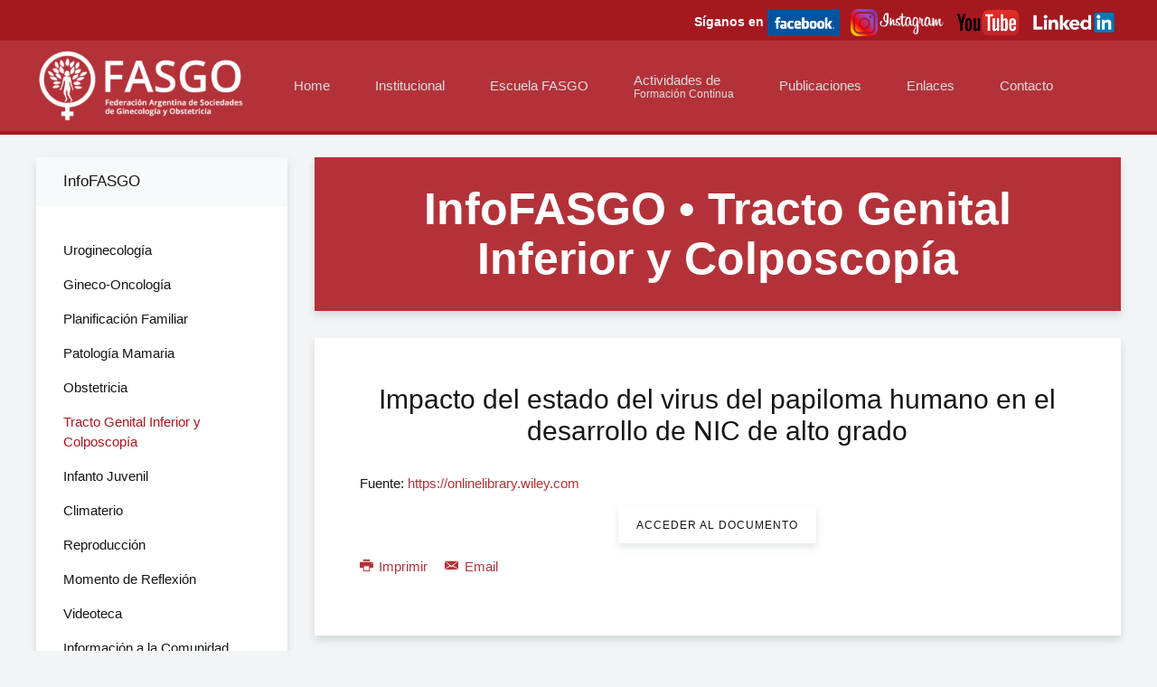

--- FILE ---
content_type: text/html; charset=utf-8
request_url: https://fasgo.org.ar/index.php/tracto-inferior-y-colposcopia/1588-impacto-del-estado-del-virus-del-papiloma-humano-en-el-desarrollo-de-nic-de-alto-grado
body_size: 5789
content:
<!DOCTYPE HTML>
<html lang="es-es" dir="ltr"  data-config='{"twitter":0,"plusone":0,"facebook":0,"style":"default"}'>

<head>
  <!-- Google Tag Manager -->
<script>(function(w,d,s,l,i){w[l]=w[l]||[];w[l].push({'gtm.start':
new Date().getTime(),event:'gtm.js'});var f=d.getElementsByTagName(s)[0],
j=d.createElement(s),dl=l!='dataLayer'?'&l='+l:'';j.async=true;j.src=
'https://www.googletagmanager.com/gtm.js?id='+i+dl;f.parentNode.insertBefore(j,f);
})(window,document,'script','dataLayer','GTM-NZVL933C');</script>
<!-- End Google Tag Manager -->
  
<meta charset="utf-8">
<meta http-equiv="X-UA-Compatible" content="IE=edge">
<meta name="viewport" content="width=device-width, initial-scale=1">
<base href="https://fasgo.org.ar/index.php/tracto-inferior-y-colposcopia/1588-impacto-del-estado-del-virus-del-papiloma-humano-en-el-desarrollo-de-nic-de-alto-grado" />
	<meta name="og:title" content="Impacto del estado del virus del papiloma humano en el desarrollo de NIC de alto grado" />
	<meta name="og:type" content="article" />
	<meta name="og:image" content="https://fasgo.org.ar/images/00logo-verticalok.jpg" />
	<meta name="og:url" content="https://fasgo.org.ar/index.php/tracto-inferior-y-colposcopia/1588-impacto-del-estado-del-virus-del-papiloma-humano-en-el-desarrollo-de-nic-de-alto-grado" />
	<meta name="og:site_name" content="FASGO" />
	<meta name="og:description" content="Federación Argentina de Sociedades de Ginecología y Obstetricia" />
	<meta name="author" content="Super Usuario" />
	<meta name="description" content="Federación Argentina de Sociedades de Ginecología y Obstetricia" />
	<meta name="generator" content="Joomla! - Open Source Content Management" />
	<title>Impacto del estado del virus del papiloma humano en el desarrollo de NIC de alto grado</title>
	<link href="/templates/yoo_monday/favicon.ico" rel="shortcut icon" type="image/vnd.microsoft.icon" />
	<script src="/media/jui/js/jquery.min.js?0911951d7e26f68fddef06b1a6b9d022" type="text/javascript"></script>
	<script src="/media/jui/js/jquery-noconflict.js?0911951d7e26f68fddef06b1a6b9d022" type="text/javascript"></script>
	<script src="/media/jui/js/jquery-migrate.min.js?0911951d7e26f68fddef06b1a6b9d022" type="text/javascript"></script>
	<script src="/media/jui/js/bootstrap.min.js?0911951d7e26f68fddef06b1a6b9d022" type="text/javascript"></script>
	<script src="/media/widgetkit/uikit2-d18268b1.js" type="text/javascript"></script>
	<script src="/media/widgetkit/wk-scripts-9a11f481.js" type="text/javascript"></script>

<link rel="apple-touch-icon-precomposed" href="/templates/yoo_monday/apple_touch_icon.png">
<link rel="stylesheet" href="/templates/yoo_monday/css/bootstrap.css">
<link rel="stylesheet" href="/templates/yoo_monday/css/theme.css">
<link rel="stylesheet" href="/templates/yoo_monday/css/custom.css">
<script src="/templates/yoo_monday/warp/vendor/uikit/js/uikit.js"></script>
<script src="/templates/yoo_monday/warp/vendor/uikit/js/components/autocomplete.js"></script>
<script src="/templates/yoo_monday/warp/vendor/uikit/js/components/search.js"></script>
<script src="/templates/yoo_monday/warp/vendor/uikit/js/components/tooltip.js"></script>
<script src="/templates/yoo_monday/warp/vendor/uikit/js/components/sticky.js"></script>
<script src="/templates/yoo_monday/warp/js/social.js"></script>
<script src="/templates/yoo_monday/js/theme.js"></script>
</head>

<body class="tm-sidebar-a-left tm-sidebars-1  tm-isblog">
<!-- Google Tag Manager (noscript) -->
<noscript><iframe src="https://www.googletagmanager.com/ns.html?id=GTM-NZVL933C"
height="0" width="0" style="display:none;visibility:hidden"></iframe></noscript>
<!-- End Google Tag Manager (noscript) -->
  
        <div class="tm-toolbar uk-visible-large">
        <div class="uk-container uk-container-center uk-clearfix">

            
                        <div class="uk-float-right"><div class="uk-panel">
	<div><strong><span style="color: #ffffff;">S&iacute;ganos en</span></strong>&nbsp;<a href="http://www.facebook.com/pages/Federaci%C3%B3n-Argentina-de-Sociedades-de-Ginecolog%C3%ADa-y-Obstetricia-FASGO/148566811821871" target="_blank"><img style="vertical-align: middle;" src="/images/facebook-icono.gif" alt="facebook icono" width="80" height="30" /></a>&nbsp; &nbsp;<a href="https://www.instagram.com/fasgo_/" target="_blank"><img style="vertical-align: middle;" src="/images/logo_Instagram.png" alt="logo Instagram" width="104" height="30" /></a>&nbsp; &nbsp;<a href="https://www.youtube.com/channel/UCqZTT7Os5DEab2CBjLZ0ntw" target="_blank"><img style="vertical-align: middle;" src="/images/icono_youtube2.png" alt="logo Youtube" width="71" height="30" /></a>&nbsp;&nbsp;<a href="https://www.linkedin.com/company/fasgo" target="_blank"><img style="vertical-align: middle;" src="/images/Logo_Linkedinok.png" alt="facebook icono" width="104" height="30" /></a></div></div></div>
                    </div>
    </div>
    
        <div class="tm-navbar"  >

        <div class="uk-navbar">
    <div class="tm-headerbar tm-headerbar-default uk-container uk-container-center uk-flex uk-flex-space-between">
        <div class="uk-flex uk-flex-middle">

                        <a class="tm-logo uk-visible-large" href="https://fasgo.org.ar">
	<div><img style="padding-top: 10px; padding-bottom: 10px; height: 100px;" src="/images/logoweb2.png" alt="logoweb2" /></div></a>
            
                        <a class="tm-logo-small uk-hidden-large" href="https://fasgo.org.ar">
	<img class="uk-responsive-height" src="/images/logoweb2.png" alt="Logo" width="86" height="30" /></a>
            
                        <nav class="uk-visible-large">
                <ul class="uk-navbar-nav uk-hidden-small"><li><a href="/index.php">Home</a></li><li class="uk-parent" data-uk-dropdown="{'preventflip':'y'}" aria-haspopup="true" aria-expanded="false"><a href="#">Institucional</a>
<div class="uk-dropdown uk-dropdown-navbar uk-dropdown-width-1" style="min-width: 300px; max-width: 300px; width:300px;"><div class="uk-grid uk-dropdown-grid"><div class="uk-width-1-1"><ul class="uk-nav uk-nav-navbar"><li><a href="/index.php/institucional/quienes-somos">Quienes Somos</a></li><li><a href="/index.php/institucional/mision-vision-valores">Misión, Visión, Valores</a></li><li><a href="/index.php/institucional/autoridades">Autoridades</a></li><li><a href="/index.php/institucional/convocatoria-a-asamblea-general-extraordinaria">Convocatoria a Asamblea General Extraordinaria</a></li><li><a href="/index.php/institucional/presidentes-de-fasgo">Presidentes de FASGO</a></li><li><a href="/index.php/institucional/estatutos">Estatutos</a></li><li><a href="/index.php/institucional/certificacion-y-recertificacion">Certificación y Recertificación</a></li><li><a href="/index.php/institucional/acreditacion-de-residencia">Acreditación de Residencia</a></li><li class="uk-nav-header">Sociedades Integrantes de FASGO
</li><li><a href="/index.php/institucional/federadas">Federadas</a></li><li><a href="/index.php/institucional/adherentes">Adherentes</a></li><li><a href="/index.php/institucional/servicio-de-consultas-legales">Servicio de Consultas Legales</a></li></ul></div></div></div></li><li class="uk-parent" data-uk-dropdown="{'preventflip':'y'}" aria-haspopup="true" aria-expanded="false"><a href="#">Escuela FASGO</a>
<div class="uk-dropdown uk-dropdown-navbar uk-dropdown-width-1"><div class="uk-grid uk-dropdown-grid"><div class="uk-width-1-1"><ul class="uk-nav uk-nav-navbar"><li><a href="/index.php/escuela-fasgo/quienes-somos">Quiénes Somos</a></li><li><a href="/index.php/escuela-fasgo/reuniones-regionales">Reuniones Regionales</a></li><li><a href="/index.php/escuela-fasgo/educacion-continua-infofasgo">InfoFASGO</a></li><li><a href="/index.php/escuela-fasgo/cursos">Cursos 2026</a></li><li><a href="/index.php/escuela-fasgo/casa-fasgo">Casa FASGO</a></li><li><a href="/index.php/escuela-fasgo/consensos">Consensos</a></li></ul></div></div></div></li><li class="uk-parent" data-uk-dropdown="{'preventflip':'y'}" aria-haspopup="true" aria-expanded="false"><a href="#" class="uk-navbar-nav-subtitle">Actividades de<div>Formación Contínua</div></a>
<div class="uk-dropdown uk-dropdown-navbar uk-dropdown-width-1" style="min-width: 320px; max-width: 320px; width:320px;"><div class="uk-grid uk-dropdown-grid"><div class="uk-width-1-1"><ul class="uk-nav uk-nav-navbar"><li><a href="http://www.fasgo.org.ar/index.php/congreso2025">Congreso FASGO 2025</a></li><li><a href="/index.php/actividades-de/jornadas-cursos-y-otras-actividades">Jornadas, Cursos y otras Actividades</a></li><li><a href="/index.php/actividades-de/novedades-figo-y-flasog">Novedades FIGO y FLASOG</a></li><li><a href="/index.php/actividades-de/video-conferencias-virtuales">Video Conferencias Virtuales</a></li><li><a href="/index.php/actividades-de/congresos-fasgo-anteriores">Congresos FASGO Anteriores</a></li></ul></div></div></div></li><li class="uk-parent" data-uk-dropdown="{'preventflip':'y'}" aria-haspopup="true" aria-expanded="false"><a href="#">Publicaciones</a>
<div class="uk-dropdown uk-dropdown-navbar uk-dropdown-width-1" style="min-width: 320px; max-width: 320px; width:320px;"><div class="uk-grid uk-dropdown-grid"><div class="uk-width-1-1"><ul class="uk-nav uk-nav-navbar"><li><a href="/index.php/home-revista">Revista FASGO</a></li><li><a href="/index.php/publicaciones/publicaciones-recomendadas">Publicaciones Recomendadas</a></li><li><a href="/index.php/publicaciones/revistas-y-ediciones-destacadas">Revistas y Ediciones Destacadas</a></li><li><a href="/index.php/publicaciones/newsletters-fasgo">Newsletters FASGO</a></li><li><a href="/index.php/publicaciones/espacio-de-opinion">Espacio de Opinión</a></li><li><a href="/index.php/publicaciones/bolsa-de-trabajo">Bolsa de Trabajo</a></li><li><a href="/index.php/publicaciones/nomenclador-nacional-de-obstetricia-y-ginecologia-fasgo">Nomenclador Nacional de Obstetricia y Ginecología FASGO </a></li></ul></div></div></div></li><li class="uk-parent" data-uk-dropdown="{'preventflip':'y'}" aria-haspopup="true" aria-expanded="false"><a href="#">Enlaces</a>
<div class="uk-dropdown uk-dropdown-navbar uk-dropdown-width-1"><div class="uk-grid uk-dropdown-grid"><div class="uk-width-1-1"><ul class="uk-nav uk-nav-navbar"><li><a href="/index.php/enlaces/sitios-de-interes">Sitios de Interés</a></li><li><a href="/index.php/enlaces/ministerio-de-salud">Ministerio de Salud</a></li></ul></div></div></div></li><li><a href="/index.php/contacto">Contacto</a></li></ul>            </nav>
                    </div>
                            <div class="uk-flex uk-flex-middle uk-flex-right">
                                    </div>

                                    <a href="#offcanvas" class="uk-navbar-toggle uk-hidden-large" data-uk-offcanvas></a>
                                </div>
</div>

    </div>
    
    <div class="uk-container uk-container-center">

        
        
        
        
                <div id="tm-main" class="uk-grid" data-uk-grid-match data-uk-grid-margin>

                        <div class="tm-main uk-width-large-3-4 uk-flex-order-last">

                                <section id="tm-main-top" class="tm-main-top uk-grid" data-uk-grid-match="{target:'> div > .uk-panel'}" data-uk-grid-margin><div class="uk-width-1-1">
	<div class="uk-panel uk-panel-box uk-panel-box-primary">
	<h1 style="text-align: center;"><strong>InfoFASGO &bull; Tracto Genital Inferior y Colposcop&iacute;a</strong></h1></div></div>
                </section>
                
                                <main id="tm-content" class="tm-content">

                    
                    <div id="system-message-container">
</div>


<article class="uk-article tm-article  tm-article-box  " data-permalink="http://fasgo.org.ar/index.php/tracto-inferior-y-colposcopia/1588-impacto-del-estado-del-virus-del-papiloma-humano-en-el-desarrollo-de-nic-de-alto-grado">

	
	<div class="tm-article-container ">

        		<div class="uk-text-center uk-margin-large-bottom">

			
					    <h1 class="uk-article-title uk-margin-top-remove">
                                    Impacto del estado del virus del papiloma humano en el desarrollo de NIC de alto grado                            </h1>
			
			
			
		</div>
		
		
					
<p>Fuente: <a href="https://onlinelibrary.wiley.com">https://onlinelibrary.wiley.com</a></p>
<p style="text-align: center;"><a href="/images/Impacto_VPH_en_NIC.pdf" target="_blank" class="uk-button">Acceder al Documento</a></p> 		
		
		
				<p><a href="/index.php/tracto-inferior-y-colposcopia/1588-impacto-del-estado-del-virus-del-papiloma-humano-en-el-desarrollo-de-nic-de-alto-grado?tmpl=component&amp;print=1&amp;layout=default" class="uk-margin-right" title="Print article < Impacto del estado del virus del papiloma humano en el desarrollo de NIC de alto grado >" onclick="window.open(this.href,'win2','status=no,toolbar=no,scrollbars=yes,titlebar=no,menubar=no,resizable=yes,width=640,height=480,directories=no,location=no'); return false;" rel="nofollow">			<span class="icon-print" aria-hidden="true"></span>
		Imprimir	</a><a href="/index.php/component/mailto/?tmpl=component&amp;template=yoo_monday&amp;link=4d32ae84f9301c07968665e3485106431b0e0ab3" class="uk-margin-right" title="Email this link to a friend" onclick="window.open(this.href,'win2','width=400,height=550,menubar=yes,resizable=yes'); return false;" rel="nofollow">			<span class="icon-envelope" aria-hidden="true"></span>
		Email	</a></p>
		
		
		
		
	</div>

	
</article>

                </main>
                
                
            </div>
            
                                                            <aside class="tm-sidebar-a uk-width-large-1-4 uk-flex-order-first"><div class="uk-panel uk-panel-box uk-panel-header"><h3 class="uk-panel-title">InfoFASGO</h3><ul class="uk-nav uk-nav-parent-icon uk-nav-side" data-uk-nav="{}"><li><a href="/index.php/uroginecologia">Uroginecología</a></li><li><a href="/index.php/gineco-oncologia">Gineco-Oncología</a></li><li><a href="/index.php/planificacion-familiar">Planificación Familiar</a></li><li><a href="/index.php/patologia-mamaria">Patología Mamaria</a></li><li><a href="/index.php/obstetricia">Obstetricia</a></li><li class="uk-active"><a href="/index.php/tracto-inferior-y-colposcopia">Tracto Genital Inferior y Colposcopía</a></li><li><a href="/index.php/infanto-juvenil">Infanto Juvenil</a></li><li><a href="/index.php/climaterio">Climaterio</a></li><li><a href="/index.php/reproduccion">Reproducción</a></li><li><a href="/index.php/momento-de-reflexion">Momento de Reflexión</a></li><li><a href="/index.php/videoteca">Videoteca</a></li><li><a href="/index.php/informacion-a-la-comunidad">Información a la Comunidad</a></li><li><a href="/index.php/actualidad-medica">Actualidad Médica</a></li><li><a href="/index.php/resumenes-de-publicaciones-internacionales">Resúmenes de Publicaciones Internacionales</a></li><li><a href="/index.php/infecciones-ginecologicas">Infecciones Ginecológicas</a></li><li><a href="/index.php/violencia">Violencia</a></li></ul></div></aside>
                        
        </div>
        
                    <section id="tm-bottom-a" class="tm-bottom-a uk-grid" data-uk-grid-match="{target:'> div > .uk-panel'}" data-uk-grid-margin>
<div class="uk-width-1-1"><div class="uk-panel uk-panel-box uk-panel-box-primary">
	<p>La Direcci&oacute;n de Publicaciones de FASGO se ocupa de difundir sus actividades, las de sus Sociedades Titulares y Adherentes y toda la informaci&oacute;n de dominio p&uacute;blico vinculadas a la especialidad.</p>
<p><strong>La difusi&oacute;n de tal informaci&oacute;n no signifca que la Federaci&oacute;n est&eacute; o no de acuerdo con &eacute;sta, a menos que expresamente se deje bien claro la avale o adhiera a la misma.</strong></p></div></div>
</section>
        
        
        
        
    </div>

    
    
    <footer id="tm-footer" class="tm-footer uk-position-relative ">

        <div class="uk-container uk-container-center">

            <div class="uk-flex uk-flex-middle uk-flex-space-between uk-text-center-small">

                <div class="tm-footer-left">
                    <div class="uk-panel">
	<h6 style="text-align: center;"><span style="color: #ffffff;"><span style="text-align: center;">&copy; Copyright 2024 - FASGO &bull;&nbsp;</span><span style="text-align: center;">Av. C&oacute;rdoba 1646 5&ordm; piso, Of. 201 &bull; (C1055AAT) &bull; C.A.B.A. &bull;&nbsp;</span><br><span style="text-align: center;">Tel: (+54-11) 4812-8800/3656 &bull;&nbsp;Fax: (54-11) 4812-8800/3656</span></span> <a href="https://wa.link/3tp3ut" target="_blank"><img src="/images/boton_WA.png" alt="boton_WA" width="30" height="30" /></a>&nbsp;<a href="https://wa.link/3tp3ut" target="_blank">+54 9 11 2571-6314</a></h6>
<h6 style="text-align: center;"><span style="color: #ffffff;"><strong>CONTACTO</strong> <strong>FASGO</strong>: <a href="mailto:fasgo@fasgo.org.ar" style="color: #ffffff;">fasgo@fasgo.org.ar</a> &nbsp;/ <strong>Secretar&iacute;a Cient&iacute;fica</strong>: <a href="mailto:secretariacientifica@fasgo.org.ar" style="color: #ffffff;">secretariacientifica@fasgo.org.ar</a>&nbsp;</span></h6>
<div style="text-align: left;">
<table>
<tbody>
<tr>
<td style="text-align: center;"><a href="http://www.enginecyd.com.ar" target="_blank"><img src="/images/LogoEngineWeb.png" alt="LogoEngineWeb" width="155" height="36" /></a></td>
<td style="text-align: center;"><span style="text-align: center;">&nbsp; &nbsp;</span></td>
<td style="text-align: center; width: 480px;">
<p style="text-align: left; line-height: 12px;"><span style="color: #ffffff;"><strong>Aviso Legal</strong><br />Este sitio Web contiene material did&aacute;ctico m&eacute;dico y est&aacute; dirigido a los profesionales de la salud. No es apto para menores de edad o personas sensibles. Su finalidad es exclusivamente informativa y educacional. Los usuarios que no sean profesionales de la salud tengan en cuenta que la informaci&oacute;n proporcionada en www.fasgo.org.ar debe apoyar pero no reemplazar, la relaci&oacute;n con su m&eacute;dico. </span></p>
</td>
<td style="text-align: center;"><span style="text-align: center; color: #ffffff;">&nbsp; &nbsp;</span></td>
<td style="line-height: 14px;" valign="top">
<p><span style="color: #ffffff;"><strong>FASGO</strong>&nbsp;es miembro de</span><br /><span style="color: #ffffff;"><strong><span style="text-decoration: underline;"><a href="http://www.flasog.org/" target="_blank"><span style="color: #ffffff; text-decoration: underline;">FLASOG</span></a></span>:</strong>&nbsp;Federaci&oacute;n Latinoamericana de Sociedades&nbsp;de Obstetricia y Ginecolog&iacute;a</span><br /><span style="color: #ffffff;"><span style="text-decoration: underline;"><span style="text-decoration: underline;"><a href="http://www.figo.org/" target="_blank"><span style="color: #ffffff; text-decoration: underline;"><strong>FIGO</strong> </span></a> </span> </span>: International Federation of Ginecology and Obstetrics&nbsp;</span></p>
<p><span style="color: #ffffff;">Revista FASGO&nbsp;ISSN 2683-8826</span></p>
</td>
</tr>
</tbody>
</table>
</div>
<h4 style="text-align: center;"><span style="color: #ffffff;"><strong>ISSN 2683-992X</strong></span></h4></div>                                    </div>

                                <a class="tm-totop-scroller" data-uk-smooth-scroll href="#"></a>
                
                <div class="tm-footer-right">
                                    </div>

                
            </div>

        </div>

    </footer>
    
    <!-- Global site tag (gtag.js) - Google Analytics -->
<script async src="https://www.googletagmanager.com/gtag/js?id=UA-68288910-1"></script>
<script>
  window.dataLayer = window.dataLayer || [];
  function gtag(){dataLayer.push(arguments);}
  gtag('js', new Date());

  gtag('config', 'UA-68288910-1');
</script>

<!-- Google tag (gtag.js) -->
<script async src="https://www.googletagmanager.com/gtag/js?id=G-7N9CV616E0"></script>
<script>
  window.dataLayer = window.dataLayer || [];
  function gtag(){dataLayer.push(arguments);}
  gtag('js', new Date());

  gtag('config', 'G-7N9CV616E0'); gtag('config', 'AW-16520006795');
</script>

<!-- Event snippet for Compra conversion page --> <script> gtag('event', 'conversion', { 'send_to': 'AW-16520006795/IOhNCKDskqMZEIuZrcU9', 'transaction_id': '' }); </script>


        <div id="offcanvas" class="uk-offcanvas">
        <div class="uk-offcanvas-bar uk-offcanvas-bar-flip"><ul class="uk-nav uk-nav-offcanvas"><li><a href="/index.php">Home</a></li><li class="uk-parent uk-nav-header">Institucional
<ul class="uk-nav-sub"><li><a href="/index.php/institucional/quienes-somos">Quienes Somos</a></li><li><a href="/index.php/institucional/mision-vision-valores">Misión, Visión, Valores</a></li><li><a href="/index.php/institucional/autoridades">Autoridades</a></li><li><a href="/index.php/institucional/convocatoria-a-asamblea-general-extraordinaria">Convocatoria a Asamblea General Extraordinaria</a></li><li><a href="/index.php/institucional/presidentes-de-fasgo">Presidentes de FASGO</a></li><li><a href="/index.php/institucional/estatutos">Estatutos</a></li><li><a href="/index.php/institucional/certificacion-y-recertificacion">Certificación y Recertificación</a></li><li><a href="/index.php/institucional/acreditacion-de-residencia">Acreditación de Residencia</a></li><li class="uk-nav-header">Sociedades Integrantes de FASGO
</li><li><a href="/index.php/institucional/federadas">Federadas</a></li><li><a href="/index.php/institucional/adherentes">Adherentes</a></li><li><a href="/index.php/institucional/servicio-de-consultas-legales">Servicio de Consultas Legales</a></li></ul></li><li class="uk-parent"><a href="#">Escuela FASGO</a>
<ul class="uk-nav-sub"><li><a href="/index.php/escuela-fasgo/quienes-somos">Quiénes Somos</a></li><li><a href="/index.php/escuela-fasgo/reuniones-regionales">Reuniones Regionales</a></li><li><a href="/index.php/escuela-fasgo/educacion-continua-infofasgo">InfoFASGO</a></li><li><a href="/index.php/escuela-fasgo/cursos">Cursos 2026</a></li><li><a href="/index.php/escuela-fasgo/casa-fasgo">Casa FASGO</a></li><li><a href="/index.php/escuela-fasgo/consensos">Consensos</a></li></ul></li><li class="uk-parent"><a href="#">Actividades de<div>Formación Contínua</div></a>
<ul class="uk-nav-sub"><li><a href="http://www.fasgo.org.ar/index.php/congreso2025">Congreso FASGO 2025</a></li><li><a href="/index.php/actividades-de/jornadas-cursos-y-otras-actividades">Jornadas, Cursos y otras Actividades</a></li><li><a href="/index.php/actividades-de/novedades-figo-y-flasog">Novedades FIGO y FLASOG</a></li><li><a href="/index.php/actividades-de/video-conferencias-virtuales">Video Conferencias Virtuales</a></li><li><a href="/index.php/actividades-de/congresos-fasgo-anteriores">Congresos FASGO Anteriores</a></li></ul></li><li class="uk-parent uk-nav-header">Publicaciones
<ul class="uk-nav-sub"><li><a href="/index.php/home-revista">Revista FASGO</a></li><li><a href="/index.php/publicaciones/publicaciones-recomendadas">Publicaciones Recomendadas</a></li><li><a href="/index.php/publicaciones/revistas-y-ediciones-destacadas">Revistas y Ediciones Destacadas</a></li><li><a href="/index.php/publicaciones/newsletters-fasgo">Newsletters FASGO</a></li><li><a href="/index.php/publicaciones/espacio-de-opinion">Espacio de Opinión</a></li><li><a href="/index.php/publicaciones/bolsa-de-trabajo">Bolsa de Trabajo</a></li><li><a href="/index.php/publicaciones/nomenclador-nacional-de-obstetricia-y-ginecologia-fasgo">Nomenclador Nacional de Obstetricia y Ginecología FASGO </a></li></ul></li><li class="uk-parent uk-nav-header">Enlaces
<ul class="uk-nav-sub"><li><a href="/index.php/enlaces/sitios-de-interes">Sitios de Interés</a></li><li><a href="/index.php/enlaces/ministerio-de-salud">Ministerio de Salud</a></li></ul></li><li><a href="/index.php/contacto">Contacto</a></li></ul></div>
    </div>
    
</body>
</html>

--- FILE ---
content_type: text/css
request_url: https://fasgo.org.ar/templates/yoo_monday/css/custom.css
body_size: 537
content:
/* Copyright (C) YOOtheme GmbH, YOOtheme Proprietary Use License (http://www.yootheme.com/license) */

/* ========================================================================
   Use this file to add custom CSS easily
 ========================================================================== */


.tm-toolbar {
  background: #a51820;
}

@media (min-width: 1360px) {
  .tm-navbar {
    margin-bottom: 20px;
  }
}

.uk-navbar-nav-subtitle > div {
    font-size: 12px;
}

.uk-nav.uk-nav-navbar .uk-nav-sub {
    padding-left: 15px;
    padding-right: 15px;
}

.uk-nav-header {
    padding: 8px 0;
    text-transform: none;
    font-size: 14px;
    font-weight: 100;
    letter-spacing: 1px;
}


.tm-footer {
    background: #b33239;
    color: #adadae;
    font-size: 11px;
}

.uk-breadcrumb {
    letter-spacing: 1px;
}

.video-container {
	position:relative;
	padding-bottom:56.25%;
	padding-top:30px;
	height:0;
	overflow:hidden;
}

.video-container iframe, .video-container object, .video-container embed {
	position:absolute;
	top:0;
	left:0;
	width:100%;
	height:100%;
}

.uk-article-title {
  font-size: 30px;
  line-height: 35px;
  font-weight: 400;
  text-transform: none;
}

